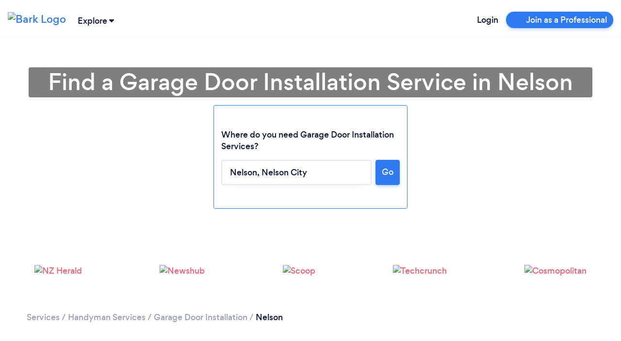

--- FILE ---
content_type: text/css
request_url: https://frontend-production.bark.com/590-9znw5p49n4o7rv1d/nrf-script/830.8a1f6cb11f49ba55.css
body_size: 616
content:
.WorkflowToast_container__mOEl5{width:250px}@media screen and (max-width:1100px){.WorkflowToast_container__mOEl5{inset:0;bottom:auto;margin:auto;padding-top:0;width:580px}}@media screen and (max-width:750px){.WorkflowToast_container__mOEl5{visibility:hidden}}@media screen and (max-width:1100px){.WorkflowToast_innerContainer__Qsbhb{border-bottom-left-radius:0;border-bottom-right-radius:0;margin-left:1px;margin-right:1px;padding:0}}.WorkflowToast_body__tATpG{font-family:GorditaRegular;font-size:15px;line-height:1rem;padding-left:.75rem}@media screen and (max-width:1100px){.WorkflowToast_body__tATpG{padding-left:.25rem}}.WorkflowToast_icon__sXkHB{height:38px;width:38px}@media screen and (max-width:1100px){.WorkflowToast_icon__sXkHB{height:18px;width:18px}}

--- FILE ---
content_type: text/javascript
request_url: https://www.bark.com/web-app-assets/papp.navigo.BkaUEvHg.js
body_size: 3616
content:
var t=/([:*])(\w+)/g,n=/\*/g,e=/\/\?/g;function o(t){return void 0===t&&(t="/"),l()?location.pathname+location.search+location.hash:t}function r(t){return t.replace(/\/+$/,"").replace(/^\/+/,"")}function i(t){return"string"==typeof t}function a(t){return t&&t.indexOf("#")>=0&&t.split("#").pop()||""}function s(t){var n=r(t).split(/\?(.*)?$/);return[r(n[0]),n.slice(1).join("")]}function c(t){for(var n={},e=t.split("&"),o=0;o<e.length;o++){var r=e[o].split("=");if(""!==r[0]){var i=decodeURIComponent(r[0]);n[i]?(Array.isArray(n[i])||(n[i]=[n[i]]),n[i].push(decodeURIComponent(r[1]||""))):n[i]=decodeURIComponent(r[1]||"")}}return n}function u(o,u){var h,f=s(r(o.currentLocationPath)),l=f[0],p=f[1],d=""===p?null:c(p),v=[];if(i(u.path)){if(h="(?:/^|^)"+r(u.path).replace(t,function(t,n,e){return v.push(e),"([^/]+)"}).replace(n,"?(?:.*)").replace(e,"/?([^/]+|)")+"$",""===r(u.path)&&""===r(l))return{url:l,queryString:p,hashString:a(o.to),route:u,data:null,params:d}}else h=u.path;var g=new RegExp(h,""),m=l.match(g);if(m){var y=i(u.path)?function(t,n){return 0===n.length?null:t?t.slice(1,t.length).reduce(function(t,e,o){return null===t&&(t={}),t[n[o]]=decodeURIComponent(e),t},null):null}(m,v):m.groups?m.groups:m.slice(1);return{url:r(l.replace(new RegExp("^"+o.instance.root),"")),queryString:p,hashString:a(o.to),route:u,data:y,params:d}}return!1}function h(){return!("undefined"==typeof window||!window.history||!window.history.pushState)}function f(t,n){return void 0===t[n]||!0===t[n]}function l(){return"undefined"!=typeof window}function p(t,n){return void 0===t&&(t=[]),void 0===n&&(n={}),t.filter(function(t){return t}).forEach(function(t){["before","after","already","leave"].forEach(function(e){t[e]&&(n[e]||(n[e]=[]),n[e].push(t[e]))})}),n}function d(t,n,e){var o=n||{},r=0;!function n(){t[r]?Array.isArray(t[r])?(t.splice.apply(t,[r,1].concat(t[r][0](o)?t[r][1]:t[r][2])),n()):t[r](o,function(t){void 0===t||!0===t?(r+=1,n()):e&&e(o)}):e&&e(o)}()}function v(t,n){void 0===t.currentLocationPath&&(t.currentLocationPath=t.to=o(t.instance.root)),t.currentLocationPath=t.instance._checkForAHash(t.currentLocationPath),n()}function g(t,n){for(var e=0;e<t.instance.routes.length;e++){var o=u(t,t.instance.routes[e]);if(o&&(t.matches||(t.matches=[]),t.matches.push(o),"ONE"===t.resolveOptions.strategy))return void n()}n()}function m(t,n){t.navigateOptions&&(void 0!==t.navigateOptions.shouldResolve&&console.warn('"shouldResolve" is deprecated. Please check the documentation.'),void 0!==t.navigateOptions.silent&&console.warn('"silent" is deprecated. Please check the documentation.')),n()}function y(t,n){!0===t.navigateOptions.force?(t.instance._setCurrent([t.instance._pathToMatchObject(t.to)]),n(!1)):n()}d.if=function(t,n,e){return Array.isArray(n)||(n=[n]),Array.isArray(e)||(e=[e]),[t,n,e]};var _=l(),k=h();function O(t,n){if(f(t.navigateOptions,"updateBrowserURL")){var e=("/"+t.to).replace(/\/\//g,"/"),o=_&&t.resolveOptions&&!0===t.resolveOptions.hash;k?(history[t.navigateOptions.historyAPIMethod||"pushState"](t.navigateOptions.stateObj||{},t.navigateOptions.title||"",o?"#"+e:e),location&&location.hash&&(t.instance.__freezeListening=!0,setTimeout(function(){if(!o){var n=location.hash;location.hash="",location.hash=n}t.instance.__freezeListening=!1},1))):_&&(window.location.href=t.to)}n()}function w(t,n){var e=t.instance;e.lastResolved()?d(e.lastResolved().map(function(n){return function(e,o){if(n.route.hooks&&n.route.hooks.leave){var r=!1,i=t.instance.matchLocation(n.route.path,t.currentLocationPath,!1);if("*"!==n.route.path)r=!i;else r=!(!!t.matches&&t.matches.find(function(t){return n.route.path===t.route.path}));f(t.navigateOptions,"callHooks")&&r?d(n.route.hooks.leave.map(function(n){return function(e,o){return n(function(n){!1===n?t.instance.__markAsClean(t):o()},t.matches&&t.matches.length>0?1===t.matches.length?t.matches[0]:t.matches:void 0)}}).concat([function(){return o()}])):o()}else o()}}),{},function(){return n()}):n()}function L(t,n){f(t.navigateOptions,"updateState")&&t.instance._setCurrent(t.matches),n()}var A=[function(t,n){var e=t.instance.lastResolved();if(e&&e[0]&&e[0].route===t.match.route&&e[0].url===t.match.url&&e[0].queryString===t.match.queryString)return e.forEach(function(n){n.route.hooks&&n.route.hooks.already&&f(t.navigateOptions,"callHooks")&&n.route.hooks.already.forEach(function(n){return n(t.match)})}),void n(!1);n()},function(t,n){t.match.route.hooks&&t.match.route.hooks.before&&f(t.navigateOptions,"callHooks")?d(t.match.route.hooks.before.map(function(n){return function(e,o){return n(function(n){!1===n?t.instance.__markAsClean(t):o()},t.match)}}).concat([function(){return n()}])):n()},function(t,n){f(t.navigateOptions,"callHandler")&&t.match.route.handler(t.match),t.instance.updatePageLinks(),n()},function(t,n){t.match.route.hooks&&t.match.route.hooks.after&&f(t.navigateOptions,"callHooks")&&t.match.route.hooks.after.forEach(function(n){return n(t.match)}),n()}],b=[w,function(t,n){var e=t.instance._notFoundRoute;if(e){t.notFoundHandled=!0;var o=s(t.currentLocationPath),i=o[0],u=o[1],h=a(t.to);e.path=r(i);var f={url:e.path,queryString:u,hashString:h,data:null,route:e,params:""!==u?c(u):null};t.matches=[f],t.match=f}n()},d.if(function(t){return t.notFoundHandled},A.concat([L]),[function(t,n){t.resolveOptions&&!1!==t.resolveOptions.noMatchWarning&&void 0!==t.resolveOptions.noMatchWarning||console.warn('Navigo: "'+t.currentLocationPath+"\" didn't match any of the registered routes."),n()},function(t,n){t.instance._setCurrent(null),n()}])];function R(){return R=Object.assign||function(t){for(var n=1;n<arguments.length;n++){var e=arguments[n];for(var o in e)Object.prototype.hasOwnProperty.call(e,o)&&(t[o]=e[o])}return t},R.apply(this,arguments)}function P(t,n){var e=0;w(t,function o(){e!==t.matches.length?d(A,R({},t,{match:t.matches[e]}),function(){e+=1,o()}):L(t,n)})}function S(t){t.instance.__markAsClean(t)}function E(){return E=Object.assign||function(t){for(var n=1;n<arguments.length;n++){var e=arguments[n];for(var o in e)Object.prototype.hasOwnProperty.call(e,o)&&(t[o]=e[o])}return t},E.apply(this,arguments)}var H="[data-navigo]";function C(t,n){var e,f=n||{strategy:"ONE",hash:!1,noMatchWarning:!1,linksSelector:H},_=this,k="/",w=null,L=[],A=!1,R=h(),C=l();function x(t){return t.indexOf("#")>=0&&(t=!0===f.hash?t.split("#")[1]||"/":t.split("#")[0]),t}function j(t){return r(k+"/"+r(t))}function N(t,n,e,o){return t=i(t)?j(t):t,{name:o||r(String(t)),path:t,handler:n,hooks:p(e)}}function U(t,n){if(!_.__dirty){_.__dirty=!0,t=t?r(k)+"/"+r(t):void 0;var e={instance:_,to:t,currentLocationPath:t,navigateOptions:{},resolveOptions:E({},f,n)};return d([v,g,d.if(function(t){var n=t.matches;return n&&n.length>0},P,b)],e,S),!!e.matches&&e.matches}_.__waiting.push(function(){return _.resolve(t,n)})}function q(t,n){if(_.__dirty)_.__waiting.push(function(){return _.navigate(t,n)});else{_.__dirty=!0,t=r(k)+"/"+r(t);var e={instance:_,to:t,navigateOptions:n||{},resolveOptions:n&&n.resolveOptions?n.resolveOptions:f,currentLocationPath:x(t)};d([m,y,g,d.if(function(t){var n=t.matches;return n&&n.length>0},P,b),O,S],e,S)}}function F(){if(C)return function(){if(C)return[].slice.call(document.querySelectorAll(f.linksSelector||H));return[]}().forEach(function(t){"false"!==t.getAttribute("data-navigo")&&"_blank"!==t.getAttribute("target")?t.hasListenerAttached||(t.hasListenerAttached=!0,t.navigoHandler=function(n){if((n.ctrlKey||n.metaKey)&&"a"===n.target.tagName.toLowerCase())return!1;var e=t.getAttribute("href");if(null==e)return!1;if(e.match(/^(http|https)/)&&"undefined"!=typeof URL)try{var o=new URL(e);e=o.pathname+o.search}catch(t){}var i=function(t){if(!t)return{};var n,e=t.split(","),o={};return e.forEach(function(t){var e=t.split(":").map(function(t){return t.replace(/(^ +| +$)/g,"")});switch(e[0]){case"historyAPIMethod":o.historyAPIMethod=e[1];break;case"resolveOptionsStrategy":n||(n={}),n.strategy=e[1];break;case"resolveOptionsHash":n||(n={}),n.hash="true"===e[1];break;case"updateBrowserURL":case"callHandler":case"updateState":case"force":o[e[0]]="true"===e[1]}}),n&&(o.resolveOptions=n),o}(t.getAttribute("data-navigo-options"));A||(n.preventDefault(),n.stopPropagation(),_.navigate(r(e),i))},t.addEventListener("click",t.navigoHandler)):t.hasListenerAttached&&t.removeEventListener("click",t.navigoHandler)}),_}function I(t,n,e){var o=L.find(function(n){return n.name===t}),r=null;if(o){if(r=o.path,n)for(var i in n)r=r.replace(":"+i,n[i]);r=r.match(/^\//)?r:"/"+r}return r&&e&&!e.includeRoot&&(r=r.replace(new RegExp("^/"+k),"")),r}function M(t){var n=s(r(t)),o=n[0],i=n[1],u=""===i?null:c(i);return{url:o,queryString:i,hashString:a(t),route:N(o,function(){},[e],o),data:null,params:u}}function T(t,n,e){return"string"==typeof n&&(n=z(n)),n?(n.hooks[t]||(n.hooks[t]=[]),n.hooks[t].push(e),function(){n.hooks[t]=n.hooks[t].filter(function(t){return t!==e})}):(console.warn("Route doesn't exists: "+n),function(){})}function z(t){return"string"==typeof t?L.find(function(n){return n.name===j(t)}):L.find(function(n){return n.handler===t})}t?k=r(t):console.warn('Navigo requires a root path in its constructor. If not provided will use "/" as default.'),this.root=k,this.routes=L,this.destroyed=A,this.current=w,this.__freezeListening=!1,this.__waiting=[],this.__dirty=!1,this.__markAsClean=function(t){t.instance.__dirty=!1,t.instance.__waiting.length>0&&t.instance.__waiting.shift()()},this.on=function(t,n,o){var r=this;return"object"!=typeof t||t instanceof RegExp?("function"==typeof t&&(o=n,n=t,t=k),L.push(N(t,n,[e,o])),this):(Object.keys(t).forEach(function(n){if("function"==typeof t[n])r.on(n,t[n]);else{var o=t[n],i=o.uses,a=o.as,s=o.hooks;L.push(N(n,i,[e,s],a))}}),this)},this.off=function(t){return this.routes=L=L.filter(function(n){return i(t)?r(n.path)!==r(t):"function"==typeof t?t!==n.handler:String(n.path)!==String(t)}),this},this.resolve=U,this.navigate=q,this.navigateByName=function(t,n,e){var o=I(t,n);return null!==o&&(q(o.replace(new RegExp("^/?"+k),""),e),!0)},this.destroy=function(){this.routes=L=[],R&&window.removeEventListener("popstate",this.__popstateListener),this.destroyed=A=!0},this.notFound=function(t,n){return _._notFoundRoute=N("*",t,[e,n],"__NOT_FOUND__"),this},this.updatePageLinks=F,this.link=function(t){return"/"+k+"/"+r(t)},this.hooks=function(t){return e=t,this},this.extractGETParameters=function(t){return s(x(t))},this.lastResolved=function(){return w},this.generate=I,this.getLinkPath=function(t){return t.getAttribute("href")},this.match=function(t){var n={instance:_,currentLocationPath:t,to:t,resolveOptions:f};return g(n,function(){}),!!n.matches&&n.matches},this.matchLocation=function(t,n,e){void 0===n||void 0!==e&&!e||(n=j(n));var o={instance:_,to:n,currentLocationPath:n};v(o,function(){}),"string"==typeof t&&(t=void 0===e||e?j(t):t);var r=u(o,{name:String(t),path:t,handler:function(){},hooks:{}});return r||!1},this.getCurrentLocation=function(){return M(r(o(k)).replace(new RegExp("^"+k),""))},this.addBeforeHook=T.bind(this,"before"),this.addAfterHook=T.bind(this,"after"),this.addAlreadyHook=T.bind(this,"already"),this.addLeaveHook=T.bind(this,"leave"),this.getRoute=z,this._pathToMatchObject=M,this._clean=r,this._checkForAHash=x,this._setCurrent=function(t){return w=_.current=t},function(){R&&(this.__popstateListener=function(){_.__freezeListening||U()},window.addEventListener("popstate",this.__popstateListener))}.call(this),F.call(this)}export{C as N};
//# sourceMappingURL=papp.navigo.BkaUEvHg.js.map
